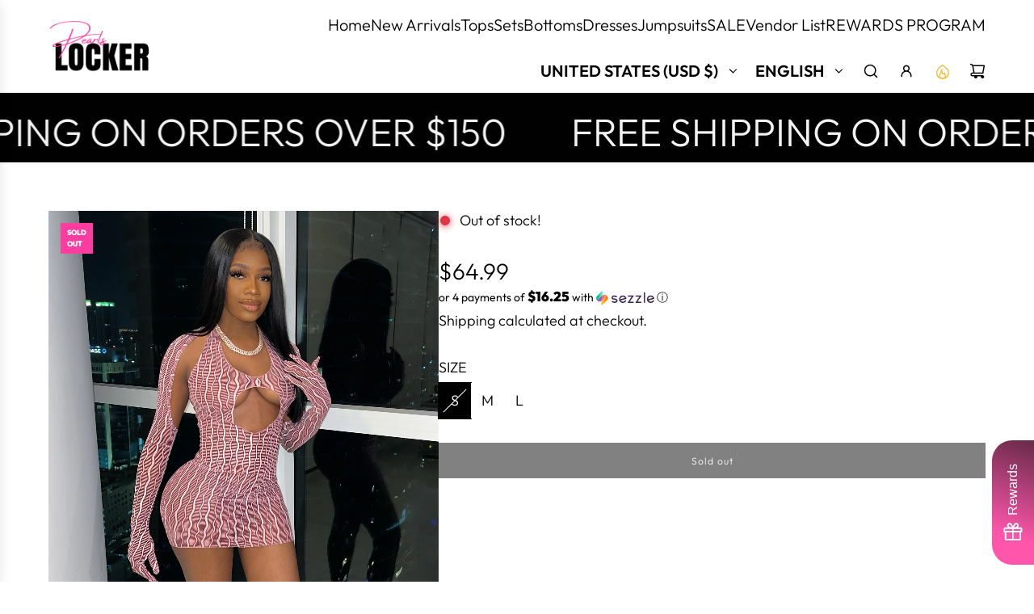

--- FILE ---
content_type: application/x-javascript
request_url: https://www.goldendev.win/shopify/show-recent-orders/shop/status/pearls-locker.myshopify.com.js?58959154
body_size: -382
content:
var sro_settings_updated = 1672457438;

--- FILE ---
content_type: application/x-javascript
request_url: https://www.goldendev.win/shopify/show-recent-orders/shop/status/pearls-locker.myshopify.com.js?58959154
body_size: -147
content:
var sro_settings_updated = 1672457438;